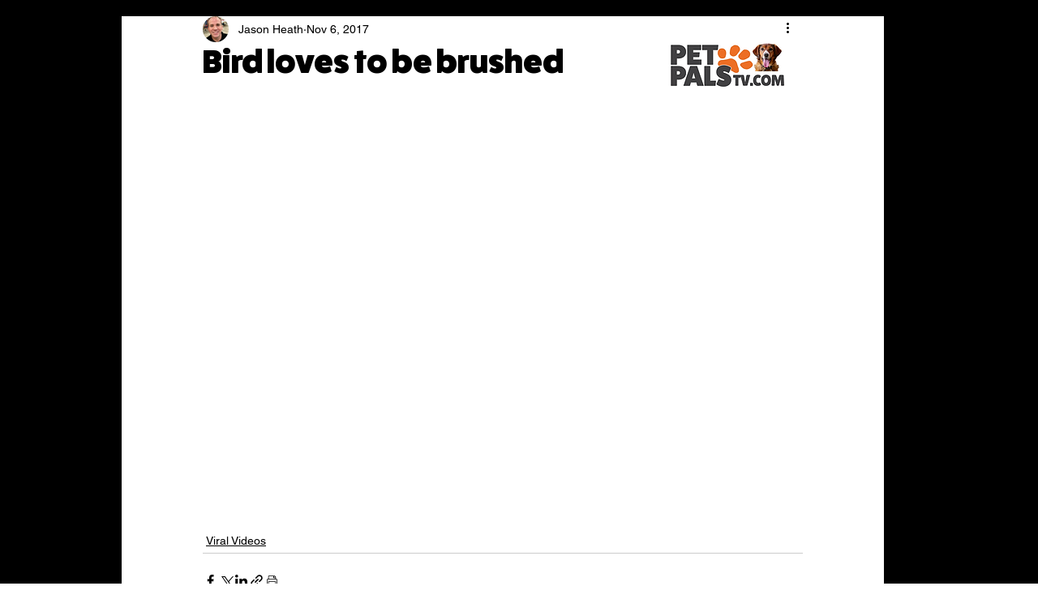

--- FILE ---
content_type: text/html; charset=utf-8
request_url: https://www.google.com/recaptcha/api2/aframe
body_size: 267
content:
<!DOCTYPE HTML><html><head><meta http-equiv="content-type" content="text/html; charset=UTF-8"></head><body><script nonce="zCu4wpsYwNKeVoWYgOkKrw">/** Anti-fraud and anti-abuse applications only. See google.com/recaptcha */ try{var clients={'sodar':'https://pagead2.googlesyndication.com/pagead/sodar?'};window.addEventListener("message",function(a){try{if(a.source===window.parent){var b=JSON.parse(a.data);var c=clients[b['id']];if(c){var d=document.createElement('img');d.src=c+b['params']+'&rc='+(localStorage.getItem("rc::a")?sessionStorage.getItem("rc::b"):"");window.document.body.appendChild(d);sessionStorage.setItem("rc::e",parseInt(sessionStorage.getItem("rc::e")||0)+1);localStorage.setItem("rc::h",'1764628481140');}}}catch(b){}});window.parent.postMessage("_grecaptcha_ready", "*");}catch(b){}</script></body></html>